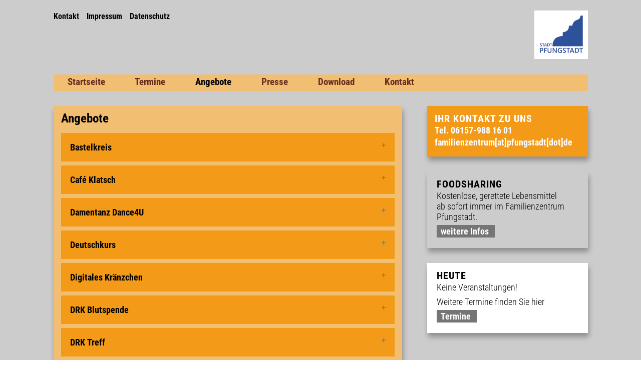

--- FILE ---
content_type: text/html; charset=UTF-8
request_url: https://www.familienzentrum-pfungstadt.de/angebote.php
body_size: 7823
content:
<!DOCTYPE html>
<html lang="de" class="no-js">
<head>
	<meta http-equiv="Content-Type" content="text/html; charset=utf-8">
	<title>Familienzentrum Pfungstadt</title>
	<meta name="description" content="">
	<meta name="keywords" content="">
	<meta name="viewport" content="width=device-width, initial-scale=1.0">

	<link rel="shortcut icon" href="favicon.ico" type="image/x-icon">

	<link rel="stylesheet" type="text/css" media="screen" href="css/normalize_min.css">
	<link rel="stylesheet" type="text/css" media="screen" href="css/global.css?v=2021-02-23">
	<link rel="stylesheet" type="text/css" media="screen" href="css/color.css">

	<!--[if lte IE 7]><script src="js/lte-ie7.js">;<![endif]-->
</head>
<body>
	<div id="strip"></div>
	<div id="wrapper">
		<div class="container">
			<header>
				<nav>
					<ul id="nav-meta">
						<li><a href="kontakt.php">Kontakt</a></li>
						<li><a href="impressum.php">Impressum</a></li>
						<li><a href="datenschutz.php">Datenschutz</a></li>
					</ul>
				</nav>
				<div id="logo"><a href="https://www.pfungstadt.de" target="_blank"><img src="media/logo_pfungstadt.png" alt="Logo Pfungstadt"></a></div>
			</header>
			<div id="content">
				<nav>
					<ul id="mainnavigation">
						<li><a href="index.php" title="Startseite">Startseite</a></li>
						<li><a href="#">Termine</a>
							<ul class="sub-menu subMenuhidden">
								<li><a href="termine_kinder_jugendliche.php" title="Kinder + Jugendliche">Kinder + Jugendliche</a></li>
								<li><a href="termine_erwachsene_familien.php" title="Erwachsene + Familien">Erwachsene + Familien</a></li>
							</ul>
						</li>
						<li><a class="active" href="angebote.php" title="Angebote">Angebote</a></li>
						<li><a href="presse.php" title="Presse">Presse</a></li>
						<li><a href="download.php" title="Download">Download</a></li>
						<li><a href="kontakt.php" title="Kontakt ">Kontakt </a></li>
					</ul>
				</nav>
				<section>
					<h1>Angebote</h1>
					<button class="accordion" id="Bastelkreis"><b>Bastelkreis</b></button>
					<div class="panel">
						<p>
							Bastelangebot für Erwachsene im Kinder- und Jugendraum Hahn, Gernsheimer Str. 40, mit Cornelia Richter-Schölei.<br>
							<br>
							Weitere Infos bei Matthias Hirt, Tel. 06157 9881601, <a href="mailto:matthias.hirt@pfungstadt.de">matthias.hirt@pfungstadt.de</a><br>
							<br>

							<br>
						</p>
					</div>
					<button class="accordion" id="Café-Klatsch"><b>Café Klatsch</b></button>
					<div class="panel">
						<p>
							Einmal im Monat, donnerstags 15.00 – 18.00 Uhr<br>
						</p>
						<ul>
							<li><a class="thumb-icon" href="media/cafe-klatsch-1.png" data-lightbox="Café-Klatsch" data-title="Café Klatsch"><img src="media/cafe-klatsch-1-s.png" alt="Café Klatsch"></a></li>
							<li><a class="thumb-icon" href="media/cafe-klatsch-2.png" data-lightbox="Café-Klatsch" data-title="Café Klatsch"><img src="media/cafe-klatsch-2-s.png" alt="Café Klatsch"></a></li>
						</ul>
						<br>
						<p>
							Das „Café Klatsch“ ist ein offener Treff, zu dem alle großen und kleinen Bürgerinnen und Bürger aus Eschollbrücken eingeladen sind. Zu jedem Treff stellt ein Verein oder eine Institution Kuchen bereit, die gegen eine kleine Spende im Café gegessen werden können.<br>
							<br>
							Verantwortlich: Matthias Hirt, Tel. 06157 9881601, <a href="mailto:matthias.hirt@pfungstadt.de">matthias.hirt@pfungstadt.de</a><br>
							<br>
							<br>
						</p>
					</div>
					<button class="accordion"><b>Damentanz Dance4U</b></button>
					<div class="panel">
						<p>
							Die Gruppe des Karneval Verein Pfungstadt 1901 e.V. trainiert einmal die Woche bei uns im Familienzentrum. Mit Spaß am Tanzen und der Freude am geselligen Miteinander präsentiert sich diese Gruppe  unter der Leitung von Judith Stein.<br>
							<br>
							Infos: <a href="mailto:info@kvp-1901.de">info@kvp-1901.de</a><br>
							<br>
							<br>
						</p>
					</div>
					<button class="accordion"><b>Deutschkurs</b></button>
					<div class="panel">
						<p>
							Immer montags, dienstags und donnerstags 08.45 – 12.00 Uhr, bietet die Volkshochschule Darmstadt-Dieburg, Deutschkurse in den Räumlichkeiten des Bürgerheims Eschollbrücken an.<br>
							Die Kurse sind für Personen mit einer Integrationskursberechtigung vom Bundesamt für Migration und Flüchtlinge (BAMF) oder einer Verpflichtung von der Ausländerbehörde/ Jobcenter.<br>
							<br>
							Weitere Infos: Tel. 06151 881 2304, <a href="mailto:deutsch@ladadi.de">deutsch@ladadi.de</a><br>
							<br>
							<br>
						</p>
					</div>
					<button class="accordion"><b>Digitales Kränzchen</b></button>
					<div class="panel">
						<p>
							Bei diesem Treffen für große und kleine Menschen wird konkrete Hilfestellung im Umgang mit dem eigenen Smartphone, Notebook oder Tablet gegeben. Die Veranstaltung ist kostenlos.<br>
							<br>
							Weitere Infos bei Matthias Hirt, Tel. 06157 9881601, <a href="mailto:matthias.hirt@pfungstadt.de">matthias.hirt@pfungstadt.de</a><br>
							<br>
							<br>
						</p>
					</div>
					<button class="accordion" id="DRK-Blutspende"><b>DRK Blutspende</b></button>
					<div class="panel">
						<p>
							An vier <a href="termine_erwachsene_familien.php">Terminen</a> im Jahr findet eine Blutspendenaktion statt.<br>
							<br>
							Nur mit Voranmeldung möglich.<br>
							<br>
							<br>

						</p>
					</div>
					<button class="accordion"><b>DRK Treff</b></button>
					<div class="panel">
						<p>
							Alle zwei Wochen trifft sich die Eschollbrücker Ortsgruppe des Deutschen Roten Kreuzes bei uns im Familienzentrum. Zusätzlich findet an vier <a href="termine_erwachsene_familien.php">Terminen</a> im Jahr eine Blutspendenaktion statt.<br>
							<br>
							Verantwortlich: Karin Schöcker, Tel. 06157 86757<br>
							<br>
							<br>
						</p>
					</div>
					<button class="accordion" id="Drop-In"><b>Drop In(klusive)</b></button>
					<div class="panel">
						<p>
							Mittwochs, 9.00 – 11.00 Uhr und freitags, 14.30 – 16.30 Uhr<br>
						</p>
						<ul>
							<li><a class="thumb-icon" href="media/drop-in-1.png" data-lightbox="Drop-In" data-title="Drop In(klusive)"><img src="media/drop-in-1-s.png" alt="Drop In(klusive)"></a></li>
						</ul>
						<br>
						<p>
							Drop In(klusive) ist ein kostenfreier Treff für alle Eltern mit Säuglingen und Kleinkindern im Alter von 0 – 3 Jahre, die sich informieren, austauschen, gemeinsam mit anderen Eltern und Kindern spielen, essen und trinken wollen.<br>
							<br>
							Verantwortlich: Matthias Hirt, Tel. 06157 9881601, <a href="mailto:matthias.hirt@pfungstadt.de">matthias.hirt@pfungstadt.de</a><br>
							<br>
							<br>
						</p>
					</div>
					<button class="accordion" id="Eltern-Kind-Musikkurs"><b>Eltern-Kind-Musikkurs</b></button>
					<div class="panel">
						<p>
							Wir wollen gemeinsam die Welt der Klänge und Töne entdecken. Durch eigenes Musizieren mit einfachen Instrumenten (Klanghölzer, Rasseln, Glocken etc.) gestalten wir Musik und schaffen positive Eltern-Kind-Erlebnisse.<br>
							Begleitet durch Corinna Bischof, M.A. Pädagogin mit Zusatzausbildung als Musikgartendozentin<br>
						</p>
						<ul>
							<li><a class="thumb-icon" href="media/kursangebot-musik-1.png" data-lightbox="Angebot" data-title="Musik erleben für Babys"><img src="media/kursangebot-musik-1-s.png" alt="Musik erleben für Babys"></a></li>
						</ul>
						<br>
						<p>
							Verantwortlich: Matthias Hirt, Tel. 06157 9881601, <a href="mailto:matthias.hirt@pfungstadt.de">matthias.hirt@pfungstadt.de</a><br>
							<br>
							<a href="download/flyer-anmeldung-eltern-kind-musikkurs1.pdf" target="_blank">Anmeldung</a><br>
							<br>
							<br>
						</p>
					</div>
					<button class="accordion"><b>Herbstferienaktionen in den Stadtteilen</b></button>
					<div class="panel">
						<p>
							In den Herbstferien sind Freizeitangebote für Kinder und Jugendliche aus den Stadtteilen geplant.<br>
							<br>
							In Kooperation mit Vereinen, Institutionen und Firmen werden attraktive Aktionen wie z.B. Klettern, Minigolf, u. a. organisiert.<br>
							Entsprechende Infoflyer mit Anmeldungen werden in den Grundschulen verteilt bzw. liegen in den Jugendräumen in Hahn und Eschollbrücken bzw. dem Büro der Kinder- und Jugendförderung – Stadtteile aus.<br>
							<br>
							Verantwortlich: Matthias Hirt, Tel. 06157 9881601, <a href="mailto:matthias.hirt@pfungstadt.de">matthias.hirt@pfungstadt.de</a><br>
							<br>
							<br>
						</p>
					</div>
					<button class="accordion"><b>JungsTreff Eschollbrücken</b></button>
					<div class="panel">
						<p>
							Dieses Angebot kann zur Zeit leider nicht stattfinden!<br>
							<br>
							<br>
						</p>
					</div>
					<button class="accordion" id="Kinderkino"><b>Kinderkino</b></button>
					<div class="panel">
						<p>
							einmal im Monat, donnerstags von 15.00 – 17.00 Uhr<br>
						</p>
						<ul>
							<li><a class="thumb-icon" href="media/kinderkino-1.png" data-lightbox="Kinderkino" data-title="Kinderkino Eschollbrücken"><img src="media/kinderkino-1-s.png" alt="Kinderkino Eschollbrücken"></a></li>
						</ul>
						<br>
						<p>
							In Kooperation mit den Grundschulen in Eschollbrücken und Hahn.<br>
							Es werden Filme gezeigt, anschließend wird gebastelt, gespielt und über den Film geredet.<br>
							Die Veranstaltung ist kostenlos.<br>
							<br>
							Verantwortlich: Matthias Hirt, Tel. 06157 9881601, <a href="mailto:matthias.hirt@pfungstadt.de">matthias.hirt@pfungstadt.de</a><br>
							<br>
							<a href="download/flyer-kinderkino.pdf" target="_blank">Flyer</a><br>
							<br>
							<br>
						</p>
					</div>
					<button class="accordion" id="Kindertreff"><b>Kindertreff Eschollbrücken</b></button>
					<div class="panel">
						<p>
							für Mädchen und Jungen ab der 1. Klasse<br>
							jeden Montag von 15.00 – 17.30 Uhr<br>
						</p>
						<ul>
							<li><a class="thumb-icon" href="media/kindertreff-1.png" data-lightbox="Kindertreff" data-title="Kindertreff Eschollbrücken"><img src="media/kindertreff-1-s.png" alt="Kindertreff Eschollbrücken"></a></li>
							<li><a class="thumb-icon" href="media/kindertreff-2.png" data-lightbox="Kindertreff" data-title="Kindertreff Eschollbrücken"><img src="media/kindertreff-2-s.png" alt="Kindertreff Eschollbrücken"></a></li>
						</ul>
						<br>
						<p>
							Im Kindertreff Eschollbrücken könnt ihr zusammen mit anderen Mädchen und Jungen eure Freizeit verbringen und Freunde treffen.<br>
							Geplant sind: Bastel- und Kreativangebote, Koch- und Backaktionen, Ausflüge<br>
							Das aktuelle Programm wird jeweils über einen Flyer veröffentlicht.<br>
							<br>
							Verantwortlich: Matthias Hirt, Tel. 06157 9881601, <a href="mailto:matthias.hirt@pfungstadt.de">matthias.hirt@pfungstadt.de</a><br>
							<br>
							<br>
						</p>
					</div>
					<button class="accordion" id="Kräuter"><b>Leckere Kräuter vor unserer Tür</b></button>
					<div class="panel">
						<p>
							Bücken, pflücken, genießen...<br>
							Kräuter für alle...<br>
							Kreative Kräuterzeit...<br>
							Kein Unkraut, sondern lecker und gesund...<br>
						</p>
						<ul>
							<li><a class="thumb-icon" href="media/kursangebot-kraeuter-1.png" data-lightbox="Kräuter" data-title="Leckere Kräuter vor unserer Tür"><img src="media/kursangebot-kraeuter-1-s.png" alt="Leckere Kräuter vor unserer Tür"></a></li>
							<li><a class="thumb-icon" href="media/kursangebot-kraeuter-2.png" data-lightbox="Kräuter" data-title="Leckere Kräuter vor unserer Tür"><img src="media/kursangebot-kraeuter-2-s.png" alt="Leckere Kräuter vor unserer Tür"></a></li>
						</ul>
						<br>
						<p>
							Bei jeder Veranstaltung steht zunächst ein Gang in die umliegende Natur auf dem Programm. Essbare Kräuter werden gesammelt und bestimmt.<br>
							Anschließend wird gemeinsam mit den „gefundenen Pflanzen“ etwas gekocht oder gebacken… und natürlich auch gegessen.<br>
							<br>
							Verantwortlich: Matthias Hirt, Tel. 06157 9881601, <a href="mailto:matthias.hirt@pfungstadt.de">matthias.hirt@pfungstadt.de</a><br>
							<br>
							<br>
						</p>
					</div>
					<button class="accordion" id="Mädchentreff"><b>Mädchentreff Eschollbrücken</b></button>
					<div class="panel">
						<p>
							Dieses Angebot kann zur Zeit leider nicht stattfinden!<br>
						</p>
						<ul>
							<li><a class="thumb-icon" href="media/maedchentreff-1.png" data-lightbox="Mädchentreff" data-title="Mädchentreff Eschollbrücken"><img src="media/maedchentreff-1-s.png" alt="Mädchentreff Eschollbrücken"></a></li>
						</ul>
						<br>
						<p>
							Im Mädchentreff Eschollbrücken könnt ihr zusammen mit anderen Mädchen eure Freizeit verbringen und Freunde treffen.<br>
							Geplant sind: Bastel- und Kreativangebote, Koch- und Backaktionen, Ausflüge, Abenteuerspiele,...<br>
							Das aktuelle Programm wird jeweils über einen Flyer veröffentlicht.<br>
							<br>
							Verantwortlich: Matthias Hirt, Tel. 06157 9881601, <a href="mailto:matthias.hirt@pfungstadt.de">matthias.hirt@pfungstadt.de</a><br>
							<br>
							<br>
						</p>
					</div>
					<button class="accordion" id="Nachwuchskünstlerkonzert"><b>Nachwuchskünstlerkonzert</b></button>
					<div class="panel">
						<p>
							Mo., 03. Juni 2025, 19.00 – ca. 21.00 Uhr im Historischen Rathaus, Säulenhalle<br>
							<br>
							Das Nachwuchskünstlerkonzert wird von Kindern und Jugendlichen aus Pfungstadt und den Stadtteilen gestaltet. Der Eintritt ist frei.<br>
							Gespielt wird vom Solo bis Quartett, alles was Spaß macht und in die zeitliche Begrenzung von ca. 3 - 4 Minuten hineinpasst.<br>
							<br>
							Verantwortlich: Matthias Hirt, Tel. 06157 9881601, <a href="mailto:matthias.hirt@pfungstadt.de">matthias.hirt@pfungstadt.de</a><br>
							<br>
							<a href="download/flyer-nachwuchskuenstlerkonzert.pdf" target="_blank">Infos und Anmeldung</a><br>
							<br>
							<br>
						</p>
					</div>
					<button class="accordion" id="Näh-Treff"><b>Näh-Treff</b></button>
					<div class="panel">
						<p>
							Claudia Evers aus Eschollbrücken organisiert seit 2022 den Näh-Treff im Familienzentrum Pfungstadt. Frau Evers näht selbst seit Jahren mit großer Leidenschaft und initiierte und begleitet das kostenlose Angebot.<br>
							<br>
							immer montags von 19 – 21 Uhr im Kinder- und Jugendraum<br>
							<br>
							In gemütlicher Atmosphäre gemeinsam nähen und über das gemeinsame Hobby austauschen. Die Materialien wie Stoffe und Nähutensilien müssen selbst mitgebracht werden.<br>
							Kontakt Frau Evers Email: <a href="mailto:cleve1806@yahoo.com">cleve1806@yahoo.com</a> oder Telefon: 0176 38861977<br>
							Weitere Informationen gibt es bei Matthias Hirt, Tel. 06157 9881601, <a href="mailto:matthias.hirt@pfungstadt.de">matthias.hirt@pfungstadt.de</a><br>
							<br>
							<br>
						</p>
					</div>
					<button class="accordion"><b>Präsidentengarde &ndash; Garde- und Schautanzgruppe</b></button>
					<div class="panel">
						<p>
							Die Gruppe des Karneval Verein Pfungstadt 1901 e.V. trainiert einmal die Woche bei uns im Familienzentrum.<br>
							<br>
							Verantwortlich: Christiane Berns, <a href="mailto:info@kvp-1901.de">info@kvp-1901.de</a><br>
							<br>
							<br>
						</p>
					</div>
					<button class="accordion" id="Repair-Café"><b>Repair-Café</b></button>
					<div class="panel">
						<p>
							Einmal im Monat, samstags 15.00 - 18.00 Uhr<br>
							</p>
						<ul>
							<li><a class="thumb-icon" href="media/repair-cafe-1.png" data-lightbox="Repair-Café" data-title="Repair-Café"><img src="media/repair-cafe-1-s.png" alt="Repair-Café"></a></li>
						</ul>
						<br>
						<p>
							Gemeinsam reparieren heißt nicht, „kostenloser Reparatur-Service“, sondern gemeinschaftlich organisierte Hilfe zur Selbsthilfe.<br>
							Reparaturen jeglicher Art auch einmal selbst angehen.<br>
							Außerdem gibt es selbst gebackenen Kuchen und Getränke im Jugendraum.<br>
							<br>
							Verantwortlich: Matthias Hirt, Tel. 06157 9881601, <a href="mailto:matthias.hirt@pfungstadt.de">matthias.hirt@pfungstadt.de</a>, <a href="http://www.repaircafe-pfungstadt.de/" target="_blank">www.repaircafe-pfungstadt.de</a><br>
							<br>
							<a href="download/flyer-repair-cafe.pdf" target="_blank">Flyer</a><br>
							<br>
							Termine:<br>07.02.2026 &nbsp;|&nbsp; 21.03.2026
							<br>
						</p>
					</div>
					<button class="accordion"><b>Rückhalt - neue Rückenschule nach KddR</b></button>
					<div class="panel">
						<p>
							Die Volkshochschule bietet entsprechende Kurse im Familienzentrum an.<br>
							<br>
							Das Konzept „Neue Rückenschule“ nach KddR (Konföderation der deutschen Rückenschulen) will durch regelmäßige körperliche Aktivität, den Abbau von psychischen Überbelastungen und eine veränderte Einstellung zu Rückenschmerzen erreichen. Funktionelle Rückengymnastik, Muskelaufbautraining, Wahrnehmungs-, Dehn-, Kräftigungs- und Koordinationsübungen sowie wohltuende Entspannung und Haltungsschulung gehören dazu.<br>
							<br>
							Verantwortlich: Volkshochschule Landkreis Da.-Di., <a href="http://vhs.ladadi.de" target="_blank">vhs.ladadi.de</a><br>
							<br>
							<br>
						</p>
					</div>
					<button class="accordion"><b>Schlagfertig-Trommler</b></button>
					<div class="panel">
						<p>
							Die Gruppe des Karnevalclub Cochem e.V. (KCC) trainiert einmal die Woche bei uns im Familienzentrum.<br>
							<br>
							Verantwortlich: Heike Graf, <a href="http://www.kccochem.de" target="_blank">www.kccochem.de</a><br>
							<br>
							<br>
						</p>
					</div>
					<button class="accordion" id="Schmusepuppe"><b>Schmusepuppe selber machen</b></button>
					<div class="panel">
						<ul>
							<li><a class="thumb-icon" href="media/schmusepuppe-1.png" data-lightbox="Schmusepuppe" data-title="Schmusepuppe"><img src="media/schmusepuppe-1-s.png" alt="Schmusepuppe"></a></li>
						</ul>
						<br>
						<p>
							Wer hat Lust eine Schmusepuppe selber zu machen?<br>
							Der Kopf wird aus einem Wattevlies gewickelt und mit Trikot bespannt.<br>
							Die Kleidung der Schmusepuppe ist schon genäht und muss nur noch ausgestopft werden.<br>
							Unter Anleitung von Cornelia Richter-Schölei entsteht die eigene Schmusepuppe an 4 Abenden.<br>
							Teilnehmen kann jeder, der mit Nadel und Faden umgehen kann.<br>
							<br>
							Verantwortlich: Matthias Hirt, Tel. 06157 9881601, <a href="mailto:matthias.hirt@pfungstadt.de">matthias.hirt@pfungstadt.de</a><br>
							<br>
							<a href="download/flyer-anmeldung-schmusepuppe-selber-machen.pdf" target="_blank">Flyer</a><br>
							<br>
							<br>
						</p>
					</div>
					<button class="accordion"><b>Schwangerschafts-Yoga</b></button>
					<div class="panel">
						<p>
							Im „Schwangerschaftsyoga“ geht es darum, aktiv zu bleiben und den Körper sanft und im Rhythmus des Atems zu mobilisieren und zu stabilisieren. Speziell auf die Schwangerschaft abgestimmte Yogaübungen sollen dabei ein wohlwollendes Körperbewusstsein fördern und die Umstellung auf die neuen Lebensumstände unterstützen. So dienen sie zur Vorbeugung und Linderung von typischen Beschwerdebildern sowie zur Vorbereitung auf die Geburt und zur Intensivierung der Bindung zum Kind.<br>
							<br>
							Verantwortlich: Matthias Hirt, Tel. 06157 9881601, <a href="mailto:matthias.hirt@pfungstadt.de">matthias.hirt@pfungstadt.de</a><br>
							<br>
							<a href="https://www.kanthi-yoga.de/" target="_blank">Infos und Anmeldung</a><br>
							<br>
							<br>
						</p>
					</div>
					<button class="accordion" id="Seniorenkreis_Eschollbruecken_Eich"><b>Seniorenkreis Eschollbrücken-Eich</b></button>
					<div class="panel">
						<p>
							Über das Jahr verteilt, unternimmt der Seniorenkreis Eschollbrücken-Eich verschiedene Ausflüge und Veranstaltungen. Es wird gewandert, Fahrrad gefahren, Essen gegangen.<br>
						</p>
						<ul>
							<li><a class="thumb-icon" href="media/seniorenkreis-1.png" data-lightbox="Seniorenkreis_Eschollbruecken_Eich" data-title="Veranstaltungen des Seniorenkreis Eschollbrücken-Eich "><img src="media/seniorenkreis-1-s.png" alt="Veranstaltungen des Seniorenkreis Eschollbrücken-Eich "></a></li>
						</ul>
						<br>
						<p>
							Verantwortlich: Klaus Poth, 06157 87703, Maria Stypa, 06157 8106244<br>
							<br>
							<a href="download/flyer-seniorenkreis.pdf" target="_blank">Flyer</a><br>
							<br>
							<br>
						</p>
					</div>
					<button class="accordion" id="Senioren-Kochtreff"><b>Senioren-Kochtreff</b></button>
					<div class="panel">
						<p>
							Der Senioren-Kochtreff, der einmal im Monat stattfindet, ist ein offener Treff an dem sich getroffen wird um zu kochen, sich zu unterhalten und eine schöne Zeit zusammen zu verbringen.<br>
						</p>
						<ul>
							<li><a class="thumb-icon" href="media/senioren-kochtreff-1.png" data-lightbox="Senioren-Kochtreff" data-title="Senioren-Kochtreff"><img src="media/senioren-kochtreff-1-s.png" alt="Senioren-Kochtreff"></a></li>
						</ul>
						<br>
						<p>
							Verantwortlich: Volker Sinks, 06157 7537, Horst Müller, 06157 930275<br>
							<br>
							<br>
						</p>
					</div>
					<button class="accordion" id="Senioren-Kochtreff-2"><b>Senioren-Kochtreff 2</b></button>
					<div class="panel">
						<p>
							„Zusammen ißt man weniger alleine“ – immer Montags treffen sich Seniorinnen und Senioren von 10 – 13 Uhr um gemeinsam zu kochen und zu essen.<br>
							Kosten pro Termin ca. 6,- Euro.<br>
							<br>
							Weitere Infos bei Vivian Groapa unter 061547 9881163, <a href="mailto:vivian.groapa@pfungstadt.de">vivian.groapa@pfungstadt.de</a><br>
							<br>
							<br>
						</p>
					</div>
					<button class="accordion"><b>Siebenbürgische Tanzgruppe</b></button>
					<div class="panel">
						<p>
							Die Gruppe der Siebenbürgischen Tanzgruppe trainiert einmal die Woche bei uns im Familienzentrum.<br>
							<br>
							Verantwortlich: Hans-Dieter Wagner, <a href="http://www.siebenbuerger-musikanten.de" target="_blank">www.siebenbuerger-musikanten.de</a><br>
							<br>
							<br>
						</p>
					</div>
					<button class="accordion" id="Sommerferienaktionen"><b>Sommerferienaktionen in den Stadtteilen</b></button>
					<div class="panel">
						<p>
							Jedes Jahr in den Sommerferien sind verschiedene Angebote für Kinder in den Stadtteilen geplant. Firmen, Geschäfte und Institutionen geben die Möglichkeit, einmal "hinter die Kulissen" zu schauen, z.B. Besuch Malzfabrik, Golfladen und Golfplatz, Imker, Landwirt / Bauernhof, Raumausstatter, u. v. m.<br>
							</p>
						<ul>
							<li><a class="thumb-icon" href="media/sommerferienaktionen-1.png" data-lightbox="Sommerferienaktionen" data-title="Sommerferienaktionen in den Stadtteilen"><img src="media/sommerferienaktionen-1-s.png" alt="Sommerferienaktionen in den Stadtteilen"></a></li>
						</ul>
						<br>
						<p>
							Verantwortlich: Matthias Hirt, Tel. 06157 9881601, <a href="mailto:matthias.hirt@pfungstadt.de">matthias.hirt@pfungstadt.de</a><br>
							<br>
							<br>
						</p>
					</div>
					<button class="accordion" id="Stempel-Stammtisch"><b>Stempel-Stammtisch – gemeinsam basteln mit Papier</b></button>
					<div class="panel">
						<p>
							Jutta Stromberger kommt aus Eschollbrücken und bietet seit März 2025 immer am 1. + 3. Mittwoch im Monat von 17 – 20 Uhr im Familienzentrum Pfungstadt, Kinder- und Jugendraum, Bürgerheim - Eschollbrücken gemeinsames basteln mit Papier an. Das offene Angebot bietet die Möglichkeit in einem kleinen Kreis zusammen kreatives und handgefertigtes für zu Hause herzustellen u. a. auch mit verschiedenen Stempel-Möglichkeiten.
						</p>
						<ul>
						<li><a class="thumb-icon" href="media/stempel-stammtisch-1.png" data-lightbox="Stempel-Stammtisch" data-title="Stempel-Stammtisch"><img src="media/stempel-stammtisch-1-s.png" alt="Stempel-Stammtisch"></a></li>
						<li><a class="thumb-icon" href="media/stempel-stammtisch-2.png" data-lightbox="Stempel-Stammtisch" data-title="Stempel-Stammtisch"><img src="media/stempel-stammtisch-2-s.png" alt="Stempel-Stammtisch"></a></li>
						</ul>
						<br>
						<p>
							Für jeden Abend wird für Material ein Unkostenbetrag von 5,- Euro gezahlt. Eine Anmeldung ist nicht notwendig.<br>
							<br>
							<br>
						</p>
					</div>
					<button class="accordion"><b>tagalongs square dance club e. V.</b></button>
					<div class="panel">
						<p>
							Squaredance ist keine fest einstudierte Schrittfolge. Die Tänzer haben lediglich einzelne Figuren mit ihren Namen gelernt. Passend zur Musik werden von einem Caller die zu tanzenden Figuren angesagt. Die Figuren gehen fließend ineinander über und die Tänzer wechseln ständig ihre Positionen und Tanzpartner, bis sie am Ende wieder mit ihrem ursprünglichen Partner auf der Ausgangsposition angekommen sind.<br>
							<br>
							Kontakt: <a href="mailto:info@tagalongs.de">info@tagalongs.de</a> und <a href="https://www.tagalongs.de" target="_blank">https://www.tagalongs.de</a><br>
							<br>
							<br>
						</p>
					</div>
					<button class="accordion" id="Teddynähkurs"><b>Teddynähkurs</b></button>
					<div class="panel">
						<ul>
							<li><a class="thumb-icon" href="media/teddynaehkurs-1.png" data-lightbox="Teddynähkurs" data-title="Teddynähkurs"><img src="media/teddynaehkurs-1-s.png" alt="Teddynähkurs"></a></li>
						</ul>
						<br>
						<p>
							Wer Lust hat einen Teddybären nach alter Art selber zu machen, kann in unserem Kurs „Teddybären selber nähen“ einen eigenen Bären gestalten.<br>
							Unter Anleitung von Cornelia Richter-Schölei entstehen an insgesamt 5 Abenden die Teddybären.<br>
							<br>
							Verantwortlich: Matthias Hirt, Tel. 06157 9881601, <a href="mailto:matthias.hirt@pfungstadt.de">matthias.hirt@pfungstadt.de</a><br>
							<br>
							<a href="download/anmeldung-teddynaehkurs.pdf" target="_blank">Flyer</a><br>
							<br>
							<br>
						</p>
					</div>
					<button class="accordion" id="Tierwissen-fuer-Kinder"><b>Tierwissen für Kinder</b></button>
					<div class="panel">
						<p>
							für Mädchen und Jungen im Alter von 5 - 8 Jahren<br>
							dienstags Beginn um 15.00 Uhr und 16.30 Uhr (Dauer ca. 1 Stunde)<br>
							Die Veranstaltungen werden alle im Mühlbergheim, Georg-Raab-Str. stattfinden.<br>
						</p>
						<ul>
							<li><a class="thumb-icon" href="media/tierwissen-1.png" data-lightbox="Tierwissen-fuer-Kinder" data-title="Tierwissen für Kinder"><img src="media/tierwissen-1-s.png" alt="Tierwissen für Kinder"></a></li>
						</ul>
						<br>
						<p>
							In Zusammenarbeit mit der Kinder- und Jugendförderung – Stadtteile stellt Karoline Lindner-Dittmann Kindern durch Bücher, Dias und Filmausschnitte das Familienleben und die Lebenswelten einzelner Tierarten vor.<br>
							Eintritt: 1,50 €.<br>
							Es können 10er-Karten für alle Tierwissen-Veranstaltungen zu einem ermäßigten Preis von 12,00 € direkt vor jeder Veranstaltung vor Ort erworben werden. Die 10er-Karten sind auch auf andere Kinder übertragbar.<br>
							Die 10er-Karten sind auch auf andere Kinder übertragbar.<br>
							<br>
							Verantwortlich: Matthias Hirt, Tel. 06157 9881601, <a href="mailto:matthias.hirt@pfungstadt.de">matthias.hirt@pfungstadt.de</a><br>
							<br>
							<a href="download/flyer-tierwissen.pdf?20230211" target="_blank">Flyer</a><br>
							<br>
							<br>
						</p>
					</div>
					<button class="accordion" id="Yoga_fuer_Kinder"><b>Yoga für Kinder</b></button>
					<div class="panel">
						<p>
							Nachdem Yogalehrerin und Achtsamkeitstrainerin Anja Schöne bereits Kurse für Schwangerschaftsyoga und auch Yoga nach der Schwangerschaft erfolgreich angeboten und durchgeführt hat, eine Zusatzausbildung abgeschlossen wurde, konnte erstmalig 2022 ein Yoga – Kurs für Kinder im Alter von 4 - 6 Jahren angeboten werden.<br>
							<br>
							<a href="https://www.kanthi-yoga.de/" target="_blank">Infos und Anmeldung</a><br>
							<br>
							Weitere Infos bei Matthias Hirt, Tel. 06157 9881601, <a href="mailto:matthias.hirt@pfungstadt.de">matthias.hirt@pfungstadt.de</a><br>
							<br>
							<br>
						</p>
					</div>
					<button class="accordion" id="Yoga_nach_der_Schwangerschaft"><b>Yoga nach der Schwangerschaft</b></button>
					<div class="panel">
						<p>
							Im „Yoga nach der Schwangerschaft“ geht es darum, wieder bewusst mehr für sich selbst zu tun. Die Übungen kräftigen den Beckenboden und den gesamten Körper, wodurch die körperliche und mentale Belastungsfähigkeit erhöht und Fehlhaltungen vorgebeugt werden. Auch das Baby kann spielerisch in viele Yogaübungen miteinbezogen werden.<br>
							<br>
							Verantwortlich: Matthias Hirt, Tel. 06157 9881601, <a href="mailto:matthias.hirt@pfungstadt.de">matthias.hirt@pfungstadt.de</a><br>
							<br>
							<a href="https://www.kanthi-yoga.de/" target="_blank">Infos und Anmeldung</a><br>
							<br>
							<br>
						</p>
					</div>
				</section>
				<aside>
					<div class="box">
						<div class="contact">
							<h2>Ihr Kontakt zu uns</h2>
							<p>Tel. 06157-988 16 01</p>
							<p class="nomedium"><a href="#" onclick="linkTo_UnCryptMailto('nbjmup+gbnjmjfoafousvnAqgvohtubeu/ef', -1);">familienzentrum[at]pfungstadt[dot]de</a></p>
							<p class="medium"><a href="#" onclick="linkTo_UnCryptMailto('nbjmup+gbnjmjfoafousvnAqgvohtubeu/ef', -1);">E-Mail</a></p>
						</div>
					</div>
							<div class="box">
								<div class="special">
									<h2>Foodsharing</h2>
									<p>
										Kostenlose, gerettete Lebensmittel<br>ab sofort immer im Familienzentrum Pfungstadt.
									</p>
									<p>
										<a class="button" href="foodsharing.php">weitere Infos</a>
									</p>
								</div>
							</div>
							<div class="box">
								<div class="middle">
									<h2>Heute</h2>
									<p>
										Keine Veranstaltungen!									</p>
									<p>
										Weitere Termine finden Sie hier
									</p>
									<p>
										<a class="button" href="termine.php">Termine</a>
									</p>
								</div>
							</div>
				</aside>
<br>				<footer>
					<ul>
						<li>
							<a href="index.php">Startseite</a><br>
							<a href="termine_kinder_jugendliche.php">Termine Kinder + Jugendliche</a><br>
							<a href="termine_erwachsene_familien.php">Termine Erwachsene + Familien</a><br>
							<a href="partner.php">Partner</a><br>
							<a href="presse.php">Presse</a><br>
						</li>
						<li>
							<a href="impressum.php">Impressum</a><br>
							<a href="datenschutz.php">Datenschutz</a><br>
							<a href="kontakt.php">Kontakt</a><br>
						</li>
					</ul>
					<ul class="partner">
						<li>
							<img src="media/logo_familienzentren-hessen.png"><br>
						</li>
						<li>
							<img src="media/logo_hessen.png"><br>
						</li>
					</ul><br>
				</footer>
				<script type="text/javascript" src="js/decrypt.js" async></script>
			</div>
		</div>
	</div>
	<script src="js/jquery.min.js"></script>
	<script src="js/lightbox.js" defer></script>
	<script>
		let searchParameter = new URLSearchParams(window.location.search);
		if (searchParameter.has('offer')) {
			let parameter = searchParameter.get('offer');
			$('#' + parameter).toggleClass("open");

			var panel = document.getElementById(parameter).nextElementSibling;
			if (panel.style.maxHeight) {
				panel.style.maxHeight = null;
			} else {
				panel.style.maxHeight = panel.scrollHeight + "px";
			}
			$('html, body').animate({
				scrollTop: $('#' + parameter).offset().top
			}, 1000);
		}
		var acc = document.getElementsByClassName("accordion");
		var i;
		
		for (i = 0; i < acc.length; i++) {
			acc[i].addEventListener("click", function() {
				this.classList.toggle("open");
				
				var panel = this.nextElementSibling;
				if (panel.style.maxHeight) {
					panel.style.maxHeight = null;
				} else {
					panel.style.maxHeight = panel.scrollHeight + "px";
				} 
			});
		}
	</script>
</body>
</html>


--- FILE ---
content_type: text/css
request_url: https://www.familienzentrum-pfungstadt.de/css/global.css?v=2021-02-23
body_size: 3498
content:
/* roboto-condensed-700 - latin */
@font-face {
	font-family: 'Roboto Condensed';
	font-style: normal;
	font-weight: 700;
	src: url('../fonts/roboto-condensed-v25-latin-700.eot'); /* IE9 Compat Modes */
	src: local(''),
		 url('../fonts/roboto-condensed-v25-latin-700.eot?#iefix') format('embedded-opentype'), /* IE6-IE8 */
		 url('../fonts/roboto-condensed-v25-latin-700.woff2') format('woff2'), /* Super Modern Browsers */
		 url('../fonts/roboto-condensed-v25-latin-700.woff') format('woff'), /* Modern Browsers */
		 url('../fonts/roboto-condensed-v25-latin-700.ttf') format('truetype'), /* Safari, Android, iOS */
		 url('../fonts/roboto-condensed-v25-latin-700.svg#RobotoCondensed') format('svg'); /* Legacy iOS */
}
  
/* roboto-condensed-300 - latin */
@font-face {
	font-family: 'Roboto Condensed';
	font-style: normal;
	font-weight: 300;
	src: url('../fonts/roboto-condensed-v25-latin-300.eot'); /* IE9 Compat Modes */
	src: local(''),
		 url('../fonts/roboto-condensed-v25-latin-300.eot?#iefix') format('embedded-opentype'), /* IE6-IE8 */
		 url('../fonts/roboto-condensed-v25-latin-300.woff2') format('woff2'), /* Super Modern Browsers */
		 url('../fonts/roboto-condensed-v25-latin-300.woff') format('woff'), /* Modern Browsers */
		 url('../fonts/roboto-condensed-v25-latin-300.ttf') format('truetype'), /* Safari, Android, iOS */
		 url('../fonts/roboto-condensed-v25-latin-300.svg#RobotoCondensed') format('svg'); /* Legacy iOS */
}

/* ==========================================================================
	Common
   ========================================================================== */
html {
	z-index: 0;
}

body {
	font-family: 'Roboto Condensed', sans-serif;
	font-size: 62.5%;
	font-style: normal;
	font-weight: 300;
	overflow-y: scroll;
}

img {
	width: 100%;
}

/* ==========================================================================
	Structure
   ========================================================================== */
#strip {
	*behavior: url(boxsizing.htc);
	-moz-box-sizing: border-box;
	-webkit-box-sizing: border-box;
	box-sizing: border-box;
	box-shadow: 2px 8px 10px rgba(0, 0, 0, 0.3);
	display: none;
	height: 33px;
	position: absolute;
	top: 130px;
	width: 100%;
	z-index: 0;
}

#wrapper {
	*behavior: url(boxsizing.htc);
	-moz-box-sizing: border-box;
	-webkit-box-sizing: border-box;
	background-color: #ccc;
	box-sizing: border-box;
	position: absolute;
	top: 0px;
	width: 100%;
	z-index: 10;
}

.container {
	*behavior: url(boxsizing.htc);
	-moz-box-sizing: border-box;
	-webkit-box-sizing: border-box;
	box-sizing: border-box;
	margin: 0 auto;
	max-width: 1091px;
	padding: 0 12px 0 12px;
}

header {
	float: left;
	width: 100%;
}

header nav {
	float: left;
	padding: 23px 0 0 0;
	width: 30%;
}

#logo {
	*behavior: url(boxsizing.htc);
	-moz-box-sizing: border-box;
	-webkit-box-sizing: border-box;
	box-sizing: border-box;
	background-color: rgba(255, 255, 255, 1);
	float: right;
	height: auto;
	margin: 21px 0 31px;
	text-align: right;
}

#content nav {
	float: left;
	height: 131px;
	margin: 10px 0 0;
	padding: 0;
	width: 100%;
	z-index: 100;
}

figure {
	float: left;
}

section {
	*behavior: url(boxsizing.htc);
	-moz-box-sizing: border-box;
	-webkit-box-sizing: border-box;
	box-sizing: border-box;
	box-shadow: 2px 8px 10px rgba(0, 0, 0, 0.3);
	background-color: rgba(241, 190, 114, 1);
	float: left;
	margin: 30px 0;
	padding: 10px 15px;
	width: 100%;
}

aside {
	float: left;
	margin: 30px 0 0;
	width: 100%;
	max-width: 427px;
}

aside .box {
	float: left;
	padding: 0 0 30px;
	width: 100%;
}

aside .box .contact, #boxes .box .right, #boxes .box .left, #boxes .box .middle, aside .box .middle, aside .box .special {
	*behavior: url(boxsizing.htc);
	-moz-box-sizing: border-box;
	-webkit-box-sizing: border-box;
	box-sizing: border-box;
	box-shadow: 2px 8px 10px rgba(0, 0, 0, 0.3);
}

aside .box .contact, aside .box .middle, aside .box .special {
	margin: 0;
	padding: 13px 15px 15px;
}

aside .box .contact table {
	margin: 10px 0 0 0;
}

#projectNavigation {
	float: left;
	margin: 35px 0 0;
	width: 100%;
}

#boxes {
	float: left;
	margin: 0;
	width: 100%;
}

#boxes .box .right {
	background-color: #EAEAEA;
	padding: 13px 15px 10px;
}

#boxes .box .left {
	background-color: #EAEAEA;
	padding: 10px 11px 11px;
}

#boxes .box .left img {
	padding: 15px 0 0 0;
}

#boxes .box .middle {
	background-color: #fff;
	padding: 13px 11px 10px;
}

footer {
	float: left;
	margin: 48px 0 20px;
	width: 100%;
}

.medium {
	display: none;
}

.nomedium {
	display: block;
}

/* ==========================================================================
	Headlines
   ========================================================================== */
h1 {
	clear: left;
	font-size: 2.5em;
	font-weight: 700;
	margin: 0 0 15px;
}

h2 {
	color: #000;
	font-size: 2em;
	font-weight: 700;
	margin: 20px 0 5px;
}

.box h2 {
	letter-spacing: 0.05em;
	margin: 0 0 1px;
	text-transform: uppercase;
}

.contact h2 {
	color: #fff;
}

.left h2, .middle h2, .special h2 {
	padding: 0 6px 0 4px;
}

/* ==========================================================================
	Text
   ========================================================================== */
p {
	font-size: 1.8em;
	margin: 0;
}

.contact td p {
	color: #fff;
	font-weight: 700;
	padding: 0 0 1px;
}

.contact p {
	color: #fff;
	font-weight: 700;
	margin: 1px 0 3px;
}

.left p, .middle p, .special p {
	margin: 0 3px 8px 4px;
}

footer p {
	font-size: 12px;
}

/* ==========================================================================
	Tables
   ========================================================================== */
td.newdate {
	border-bottom: 1px solid #F39A18;
	border-top: 1px solid #F39A18;
	padding: 0 !important;
}

td {
	font-size: 1.6em;
	margin: 0;
	vertical-align: top;
}

td:first-child {
	padding: 0 15px 0 0;
}

tr td:last-child {
	padding: 0 0 10px 0;
}
/* ==========================================================================
	Lists
   ========================================================================== */
#nav-meta li {
	padding: 0 15px 0 0;
}

#content nav ul {
	*behavior: url(boxsizing.htc);
	-moz-box-sizing: border-box;
	-webkit-box-sizing: border-box;
	box-sizing: border-box;
	float: left;
	margin: 0;
	padding: 0 0 0 19px;
	width: 100%;
	z-index: 100;
}

#content nav ul li {
	float: left;
	list-style: outside none none;
	margin: 0 4% 0 0;
}

#content nav ul#mainnavigation>li {
	clear: both;
	width: 170px;
}

#content nav ul#mainnavigation>li:nth-child(even) {
	margin: 0;
}

#content nav ul#mainnavigation>li:first-child, #content nav ul#mainnavigation>li:last-child {
	display: none;
}

#content nav ul li:hover>ul {
	visibility: visible;
}

#content nav ul li ul {
	display: inline;
	margin: -33px 0 0 165px;
	padding: 0;
	position: absolute;
	visibility: hidden;
	width: auto;
}

#content nav ul li ul li {
	background-color: rgba(255, 255, 255, 1);
	float: none;
	margin: 0;
}

#content section li {
	font-size: 1.8em;
	margin: 0 0 0 20px;
}

#content section li:before {
	content: "\e600";
	font-family: 'repair';
	font-size: 0.9em;
	font-style: normal;
	font-variant: normal;
	font-weight: normal;
	line-height: 1;
	speak: none;
	text-transform: none;
	margin: 0 6px 0 -21px;
}

#content section .panel ul {
    display: flex;
}

#content section .panel ul li {
    margin: 0 5px;
}

#content section .panel ul li:first-child {
    margin: 0 5px 0 0;
}

#content section .panel ul li::before {
    content: "";
}

#boxes>ul {
	width: 100%;
}

#boxes>ul li {
	float: left;
	margin: 0 0 30px 0;
	max-width: 427px;
	width: 100%;
}

#boxlinklist li {
	font-size: 1.6em;
	margin: 0 !important;
	max-width: none !important;
	width: 100% !important;
}

footer li {
	float: left;
	font-size: 1.3em;
	font-weight: 700;
	margin: 0 96px 0 0;
}

#projectNavigation ul {
	*behavior: url("boxsizing.htc");
	-moz-box-sizing: border-box;
	-webkit-box-sizing: border-box;
	box-sizing: border-box;
	float: left;
	padding: 0 0 0 26px;
	width: 100%;
}

#projectNavigation li {
	*behavior: url("boxsizing.htc");
	-moz-box-sizing: border-box;
	-webkit-box-sizing: border-box;
	box-sizing: border-box;
	cursor: pointer;
	padding: 0 5px 0 5px;
}

#projectNavigation li:before {
	content: ">>";
	font-size: 1.9em;
	font-weight: 700;
	margin: 0 5px 0 -26px;
	padding: 0 4px 0 0;
}

section ul.list {
	font-size: 1.6em;
	margin: 0 0 3px 0;
}

section ul.list li {
	margin: 3px 0 0 22px;
}

ul.gallery {
	float: left;
}

ul.gallery li:before {
	content: "" !important;
}

ul.gallery li {
	float: left;
	margin: 0 18px 0 0 !important;
}

footer ul {
	-moz-box-sizing: border-box;
	-webkit-box-sizing: border-box;
	box-sizing: border-box;
	display: flex;
	margin: 0 0 40px 0;
	width: 100%;
}

footer ul.partner {
	float: right;
}

footer ul.partner li:last-child {
	margin: 0;
}

ul#kontakt {
	display: flex;
	flex-wrap: wrap;
}

ul#kontakt li {
	margin: 0;
	flex: 50%;
}

ul#kontakt li {
	margin: 0 0 20px 0;
}

ul#kontakt li:before {
	content: "" !important;
	margin: 0 !important;
}

ul#kontakt li:nth-child(even) {
	box-sizing: border-box;
	padding: 0 0 0 20px;
}

/* ==========================================================================
	Links
   ========================================================================== */
a {
	font-weight: normal;
	text-decoration: none;
}

header nav a {
	color: #000;
	font-size: 1.6em;
	font-weight: 700;
}

#content nav ul li a {
	display: block;
	font-size: 1.9em;
	font-weight: 700;
	padding: 3px 9px;
}

#content nav ul li:hover>a {
	background-color: #FBFCF5;
	color: #333;
}

#content nav ul li ul li a {
	background-color: #FBFCF5;
	display: block;
	font-size: 1.7em;
	font-weight: 700;
	line-height: 110%;
	padding: 5px 25px 5px 9px;
}

#content nav ul li ul li a:hover {
	background-color: #fff;
}

#content section a {
	text-decoration: underline;
}

.box a {
	font-weight: 700;
}

.box a.button {
	background-color: #757575;
	color: #fff;
	padding: 2px 12px 2px 8px;
}

#boxlinklist a {
	font-weight: 300;
	text-decoration: underline;
}

#boxlinklist a:hover {
	color: #000;
}

.contact a {
	color: #fff;
}

.contact a:hover {
	color: #000;
}

.right a {
	color: #000;
}

#projectNavigation ul li a {
	*behavior: url("boxsizing.htc");
	-moz-box-sizing: border-box;
	-webkit-box-sizing: border-box;
	box-sizing: border-box;
	color: #000;
	font-size: 1.9em;
	font-weight: 700;
}

#projectNavigation ul li:hover>a, #projectNavigation ul li.active>a {
	*behavior: url("boxsizing.htc");
	-moz-box-sizing: border-box;
	-webkit-box-sizing: border-box;
	box-sizing: border-box;
	color: #fff;
}

footer a {
	color: #000;
	font-weight: 700;
}

/* ==========================================================================
	Images
   ========================================================================== */
figure img {
	box-shadow: 2px 8px 10px rgba(0, 0, 0, 0.3);
	float: left;
}

ul.gallery li>img {
	max-width: 100px;
}

.panel img {
    width: auto;
}

#logo img {
	display: unset;
	height: 75px;
	padding: 10px;
	width: auto;
}

.partner {
	width: 50%;
}

footer img {
	background-color: #fff;
	height: 100px;
	padding: 10px;
	width: auto;
}

ul.kontakt li img {
	max-width: 400px;
}

/* ==========================================================================
	Forms
   ========================================================================== */
form {
	margin: 15px 0 0;
}

fieldset {
	border: 0;
	float: left;
	margin: 8px 0 0;
	padding: 0;
	width: 100%;
}

label {
	font-size: 1.6em;
	width: 100%;
}

input, select, textarea {
	font-size: 1.3em;
}

input {
	width: 90%;
}

textarea {
	height: 100px;
	max-width: 90%;
	min-width: 90%;
	width: 90%;
}

.buttonabsenden {
	background-color: #757575;
	border: 0;
	color: #fff;
	font-family: "Roboto Condensed", sans-serif;
	font-size: 1.6em;
	font-weight: 700;
	margin: 0;
	width: auto;
	padding: 2px 12px 2px 8px;
}

/* ==========================================================================
	Accordion
   ========================================================================== */
.accordion {
	background-color: #F39A18;
	color: #000;
	cursor: pointer;
	font-size: 1.8em;
	padding: 18px;
	width: 100%;
	text-align: left;
	border: none;
	outline: none;
	transition: 0.4s;
}

.open, .accordion:hover {
	background-color: #ccc;
}

.accordion:after {
	content: '\02795';
	font-size: 11px;
	color: #777;
	float: right;
	margin-left: 5px;
}

.open:after {
	content: "\2796";
}

.panel {
	padding: 0 18px;
	background-color: #ccc;
	margin: 0 0 8px 0;
	max-height: 0;
	overflow: hidden;
	transition: max-height 0.2s ease-out;
}

/* ==========================================================================
	Icons
   ========================================================================== */
@font-face {
	font-family: 'repair';
	src: url("../fonts/repair.eot");
	src: url("../fonts/repair.eot?#iefix") format('embedded-opentype'), url("../fonts/repair.woff") format('woff'), url("../fonts/repair.ttf") format('truetype'), url("../fonts/repair.svg#repair") format('svg');
	font-weight: normal;
	font-style: normal;
}

/* ==========================================================================
	Lightbox
   ========================================================================== */

html.lb-disable-scrolling {
	overflow: hidden;
	/* Position fixed required for iOS. Just putting overflow: hidden; on the body is not enough. */
	position: fixed;
	height: 100vh;
	width: 100vw;
  }
  
  .lightboxOverlay {
	position: absolute;
	top: 0;
	left: 0;
	z-index: 9999;
	background-color: black;
	filter: progid:DXImageTransform.Microsoft.Alpha(Opacity=80);
	opacity: 0.8;
	display: none;
  }
  
  .lightbox {
	position: absolute;
	left: 0;
	width: 100%;
	z-index: 10000;
	text-align: center;
	line-height: 0;
	font-weight: normal;
  }
  
  .lightbox .lb-image {
	display: block;
	height: auto;
	max-width: inherit;
	max-height: none;
	border-radius: 3px;
  
	/* Image border */
	border: 4px solid white;
  }
  
  .lightbox a img {
	border: none;
  }
  
  .lb-outerContainer {
	position: relative;
	*zoom: 1;
	width: 250px;
	height: 250px;
	margin: 0 auto;
	border-radius: 4px;
  
	/* Background color behind image.
	   This is visible during transitions. */
	background-color: white;
  }
  
  .lb-outerContainer:after {
	content: "";
	display: table;
	clear: both;
  }
  
  .lb-loader {
	position: absolute;
	top: 43%;
	left: 0;
	height: 25%;
	width: 100%;
	text-align: center;
	line-height: 0;
  }
  
  .lb-cancel {
	display: block;
	width: 32px;
	height: 32px;
	margin: 0 auto;
	background: url(../media/loading.gif) no-repeat;
  }
  
  .lb-nav {
	position: absolute;
	top: 0;
	left: 0;
	height: 100%;
	width: 100%;
	z-index: 10;
  }
  
  .lb-container > .nav {
	left: 0;
  }
  
  .lb-nav a {
	outline: none;
	background-image: url('[data-uri]');
  }
  
  .lb-prev, .lb-next {
	height: 100%;
	cursor: pointer;
	display: block;
  }
  
  .lb-nav a.lb-prev {
	width: 34%;
	left: 0;
	float: left;
	background: url(../media/prev.png) left 48% no-repeat;
	filter: progid:DXImageTransform.Microsoft.Alpha(Opacity=0);
	opacity: 0;
	-webkit-transition: opacity 0.6s;
	-moz-transition: opacity 0.6s;
	-o-transition: opacity 0.6s;
	transition: opacity 0.6s;
  }
  
  .lb-nav a.lb-prev:hover {
	filter: progid:DXImageTransform.Microsoft.Alpha(Opacity=100);
	opacity: 1;
  }
  
  .lb-nav a.lb-next {
	width: 64%;
	right: 0;
	float: right;
	background: url(../media/next.png) right 48% no-repeat;
	filter: progid:DXImageTransform.Microsoft.Alpha(Opacity=0);
	opacity: 0;
	-webkit-transition: opacity 0.6s;
	-moz-transition: opacity 0.6s;
	-o-transition: opacity 0.6s;
	transition: opacity 0.6s;
  }
  
  .lb-nav a.lb-next:hover {
	filter: progid:DXImageTransform.Microsoft.Alpha(Opacity=100);
	opacity: 1;
  }
  
  .lb-dataContainer {
	margin: 0 auto;
	padding-top: 5px;
	*zoom: 1;
	width: 100%;
	border-bottom-left-radius: 4px;
	border-bottom-right-radius: 4px;
  }
  
  .lb-dataContainer:after {
	content: "";
	display: table;
	clear: both;
  }
  
  .lb-data {
	padding: 0 4px;
	color: #ccc;
  }
  
  .lb-data .lb-details {
	width: 85%;
	float: left;
	text-align: left;
	line-height: 1.1em;
  }
  
  .lb-data .lb-caption {
	font-size: 13px;
	font-weight: bold;
	line-height: 1em;
  }
  
  .lb-data .lb-caption a {
	color: #4ae;
  }
  
  .lb-data .lb-number {
	display: block;
	clear: left;
	padding-bottom: 1em;
	font-size: 12px;
	color: #999999;
  }
  
  .lb-data .lb-close {
	display: block;
	float: right;
	width: 30px;
	height: 30px;
	background: url(../media/close.png) top right no-repeat;
	text-align: right;
	outline: none;
	filter: progid:DXImageTransform.Microsoft.Alpha(Opacity=70);
	opacity: 0.7;
	-webkit-transition: opacity 0.2s;
	-moz-transition: opacity 0.2s;
	-o-transition: opacity 0.2s;
	transition: opacity 0.2s;
  }
  
  .lb-data .lb-close:hover {
	cursor: pointer;
	filter: progid:DXImageTransform.Microsoft.Alpha(Opacity=100);
	opacity: 1;
  }

/* ==========================================================================
	Media Queries
   ========================================================================== */
@media screen and (min-width:480px) {
	header nav {
		width: 250px;
	}
	#nav-meta li {
		float: left;
	}
}

@media screen and (min-width:580px) {
	#strip {
		display: block;
	}
	#content nav {
		height: 33px;
	}
	#content nav ul#mainnavigation>li {
		clear: none;
		width: auto;
	}
	#content nav ul#mainnavigation>li:nth-child(2n) {
		margin: 0 4% 0 0;
	}
	#content nav ul li ul {
		margin: 0;
	}
	label {
		float: left;
		width: 27%;
	}
	input {
		width: 70%;
	}
	textarea {
		max-width: 70%;
		min-width: 70%;
		width: 70%;
	}
}

@media screen and (min-width:620px) {
	#content nav ul#mainnavigation>li:last-child {
		display: block;
	}
	aside {
		margin: 30px 4% 0 0;
	}
	#boxes {
		float: none;
	}
	#boxes>ul li {
		margin: 0 4% 30px 0;
		max-width: 264px;
	}
	#boxes .box>div, aside .box>div {
		height: 100%;
	}
	#boxes .box .left {
		margin: 30px 0 0 0;
	}
}

@media screen and (min-width:760px) {
	#logo {
		width: auto;
	}
	#content nav {
		height: 33px;
		margin: 0;
	}
	section {
		width: 65.3%;
	}
	aside {
		float: right;
		margin: 30px 0 0 0;
		width: 30%;
	}
	aside .box {
		height: auto;
	}
	#boxes {
		float: right;
		margin: 0;
	}
	#boxes>ul li {
		margin: 30px 0 0 0;
		max-width: 427px;
	}
	#boxes>ul li:first-child {
		float: right;
		max-width: 264px;
		margin: 0 0 0 0;
	}
	aside .box .contact {
		width: 100%;
	}
	#boxes .box .right {
		width: 427px;
	}
	#boxes .box .left {
		width: 264px;
	}
	#boxes .box .middle {
		width: 427px;
	}
	#projectNavigation {
		width: 60%;
	}
	.containerhome .einstieg {
		float: left;
		padding: 94px 25px 0 25px;
		width: 50%;
	}
	.containerhome .einstieg figure {
		padding: 0 0 75px 0;
	}
	footer ul {
		display: block;
		margin: 0;
		width: auto;
	}
	.medium {
		display: block;
	}
	.nomedium {
		display: none;
	}
}

@media screen and (min-width:900px) {
	#content nav ul#mainnavigation>li:first-child {
		display: block;
	}
	#boxes>ul li {
		max-width: 264px;
	}
	#boxes>ul li:first-child {
		float: left;
		margin: 0 30px 0 0;
	}
	#boxes>ul li:nth-of-type(2) {
		max-width: 427px;
		width: 32%;
	}
	#boxes>ul li:last-child {
		float: right;
		width: 264px;
	}
	#boxes .box .right {
		width: 264px;
	}
	#boxes .box .middle {
		width: 100%;
	}
	label {
		float: left;
		width: 20%;
	}
	input {
		width: 77%;
	}
	textarea {
		max-width: 77%;
		min-width: 77%;
		width: 77%;
	}
}

@media screen and (min-width:980px) {
	section {
		min-height: 169px;
		width: 65.3%;
	}
	#boxes>ul li:nth-of-type(2) {
		width: 38%;
	}
	#content nav ul li ul li {
		background-color: rgba(255, 255, 255, 0.68);
	}
	#projectNavigation {
		width: 70%;
	}
	.medium {
		display: none;
	}
	.nomedium {
		display: block;
	}
}

@media screen and (min-width:1060px) {
	#boxes>ul li {
		max-width: 427px;
	}
	#boxes .box .middle {
		width: 427px;
	}
}

--- FILE ---
content_type: text/css
request_url: https://www.familienzentrum-pfungstadt.de/css/color.css
body_size: 109
content:
/* ==========================================================================
	Links
   ========================================================================== */
header nav a:hover {
	color: #672D1E;
}

header nav a.active {
	color: #672D1E;
}

#switch a:hover {
	color: #672D1E;
}

#content nav {
	background-color: #F1BE72;
}

#content nav ul li a {
	color: #672D1E;
}

#content nav ul li a:hover, #content nav ul li a.active {
	color: #000;
}

#content nav ul li ul li a {
	color: #000;
}

#content nav ul li ul li a:hover {
	color: #672D1E;
}

#content nav ul.sub-menu li a.active {
	color: #672D1E;
}

#content section a, #boxlinklist a {
	color: #672D1E;
}

#content section a:hover, #boxlinklist a:hover {
	color: #000;
}
aside .box .contact {
	background-color: #F39A18;
}

aside .box .middle {
	background-color: #FFFFFF;
}

#projectNavigation ul li:hover, #projectNavigation ul li.active {
	background-color: #672D1E;
	border-left: 5px solid #672D1E;
	border-right: 5px solid #672D1E;
	padding: 0 5px 0 0;
}

.box a.button:hover {
	background-color: #672D1E;
}

footer a:hover {
	color: #672D1E;
}

section ul.list li::before {
	color: #672D1E;
}

/* ==========================================================================
	Forms
   ========================================================================== */
.buttonabsenden:hover {
	background-color: #672D1E;
}

--- FILE ---
content_type: application/javascript
request_url: https://www.familienzentrum-pfungstadt.de/js/decrypt.js
body_size: 161
content:
// decrypt helper function
function decryptCharcode(n, start, end, offset)
{
	n = n + offset;
	if (offset > 0 && n > end)
		n = start + (n - end - 1);
	else if (offset < 0 && n < start)
		n = end - (start - n - 1);
	return String.fromCharCode(n);
}

// decrypt string
function decryptString(enc, offset)
{
	var dec = "";
	var len = enc.length;
	for(var i = 0; i < len; i++)
	{
		var n = enc.charCodeAt(i);
		if (n >= 0x2B && n <= 0x3A)
			dec += decryptCharcode(n,0x2B,0x3A,offset);	// 0-9 . , - + / :
		else if (n >= 0x40 && n <= 0x5A)
			dec += decryptCharcode(n,0x40,0x5A,offset);	// A-Z @
		else if (n >= 0x61 && n <= 0x7A)
			dec += decryptCharcode(n,0x61,0x7A,offset);	// a-z
		else
			dec += enc.charAt(i);
	}
	return dec;
}

// decrypt spam-protected emails
function linkTo_UnCryptMailto(s)
{
	location.href = decryptString(s,-1);
}
